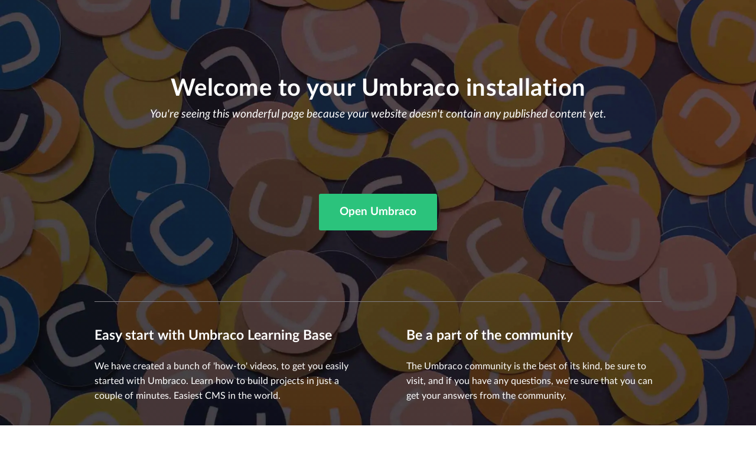

--- FILE ---
content_type: text/html; charset=utf-8
request_url: https://www.ajhs.no/nyheter-og-pressemeldinger/anders-jahres-kulturpris-2001-vil-bli-tildelt-sangeren-knut-skram-for-fremragende-sangkunst-og-forfatteren-knut-%C3%B8degaard-for-bjoernson-festivalen-og-diktekunsten/
body_size: 856
content:

<!doctype html>
<html class="no-js" lang="en">
<head>
    <meta charset="utf-8">
    <meta http-equiv="X-UA-Compatible" content="IE=edge,chrome=1">
    <meta name="viewport" content="width=device-width, initial-scale=1.0, maximum-scale=1.0, user-scalable=no">

    <title>Umbraco: No Published Content</title>

    <link rel="stylesheet" href="../../umbraco/assets/css/nonodes.style.min.css" />
    <link rel="stylesheet" href="/App_Plugins/Deploy/assets/css/deploy.css" />
</head>
<body>

        <section>
            <article>
                <div>
                    <div class="logo"></div>

                    <h1>Welcome to your Umbraco installation</h1>
                    <h3>You're seeing this wonderful page because your website doesn't contain any published content yet.</h3>

                    <div class="cta">
                        <a href="/umbraco" class="button">Open Umbraco</a>
                    </div>

                    <div class="row">
                        <div class="col">
                            <h2>Easy start with Umbraco Learning Base</h2>
                            <p>We have created a bunch of 'how-to' videos, to get you easily started with Umbraco. Learn how to build projects in just a couple of minutes. Easiest CMS in the world.</p>

                            <a href="https://www.youtube.com/c/UmbracoLearningBase" target="_blank" rel="noopener">Umbraco Learning Base&rarr;</a>
                        </div>

                        <div class="col">
                            <h2>Be a part of the community</h2>
                            <p>The Umbraco community is the best of its kind, be sure to visit, and if you have any questions, we're sure that you can get your answers from the community.</p>

                            <a href="https://community.umbraco.com" target="_blank" rel="noopener">community.umbraco.com &rarr;</a>
                        </div>
                    </div>

                </div>
            </article>

        </section>

</body>
</html>


--- FILE ---
content_type: text/css
request_url: https://www.ajhs.no/umbraco/assets/css/nonodes.style.min.css
body_size: 2368
content:
@font-face{font-display:swap;font-family:Lato;font-style:normal;font-weight:900;src:local("LatoLatin Black"),local("LatoLatin-Black"),url(../fonts/lato/LatoLatin-Black.woff2) format("woff2");text-rendering:optimizeLegibility}@font-face{font-display:swap;font-family:Lato;font-style:italic;font-weight:900;src:local("LatoLatin BlackItalic"),local("LatoLatin-BlackItalic"),url(../fonts/lato/LatoLatin-BlackItalic.woff2) format("woff2");text-rendering:optimizeLegibility}@font-face{font-display:swap;font-family:Lato;font-style:normal;font-weight:700;src:local("LatoLatin Bold"),local("LatoLatin-Bold"),url(../fonts/lato/LatoLatin-Bold.woff2) format("woff2");text-rendering:optimizeLegibility}@font-face{font-display:swap;font-family:Lato;font-style:italic;font-weight:700;src:local("LatoLatin BoldItalic"),local("LatoLatin-BoldItalic"),url(../fonts/lato/LatoLatin-BoldItalic.woff2) format("woff2");text-rendering:optimizeLegibility}@font-face{font-display:swap;font-family:Lato;font-style:italic;font-weight:400;src:local("LatoLatin Italic"),local("LatoLatin-Italic"),url(../fonts/lato/LatoLatin-Italic.woff2) format("woff2");text-rendering:optimizeLegibility}@font-face{font-display:swap;font-family:Lato;font-style:normal;font-weight:400;src:local("LatoLatin Regular"),local("LatoLatin-Regular"),url(../fonts/lato/LatoLatin-Regular.woff2) format("woff2");text-rendering:optimizeLegibility}@font-face{font-display:swap;font-family:Lato;font-style:normal;font-weight:300;src:local("LatoLatin Light"),local("LatoLatin-Light"),url(../fonts/lato/LatoLatin-Light.woff2) format("woff2");text-rendering:optimizeLegibility}@font-face{font-display:swap;font-family:Lato;font-style:italic;font-weight:300;src:local("LatoLatin LightItalic"),local("LatoLatin-LightItalic"),url(../fonts/lato/LatoLatin-LightItalic.woff2) format("woff2");text-rendering:optimizeLegibility}.red{color:#d42054}.blue{color:#2e8aea}.black{color:#000}.turquoise{color:#03bfb3}.turquoise-d1{color:#00aea2}.text-warning{color:#ff9412}.text-error{color:#d42054}.text-success{color:#2bc37c}.color-red,.color-red i{color:#f02e28!important}.color-blue,.color-blue i{color:#00aea2!important}.color-orange,.color-orange i{color:#ff9412!important}.color-green,.color-green i{color:#1fb572!important}.btn-color-black{background-color:#000}.color-black,.color-black i{color:#000!important}.btn-color-blue-grey{background-color:#607d8b}.color-blue-grey,.color-blue-grey i{color:#607d8b!important}.btn-color-grey{background-color:#9e9e9e}.color-grey,.color-grey i{color:#9e9e9e!important}.btn-color-brown{background-color:#795548}.color-brown,.color-brown i{color:#795548!important}.btn-color-blue{background-color:#2196f3}.color-blue,.color-blue i{color:#2196f3!important}.btn-color-light-blue{background-color:#03a9f4}.color-light-blue,.color-light-blue i{color:#03a9f4!important}.btn-color-cyan{background-color:#00bcd4}.color-cyan,.color-cyan i{color:#00bcd4!important}.btn-color-green{background-color:#4caf50}.color-green,.color-green i{color:#4caf50!important}.btn-color-light-green{background-color:#8bc34a}.color-light-green,.color-light-green i{color:#8bc34a!important}.btn-color-lime{background-color:#cddc39}.color-lime,.color-lime i{color:#cddc39!important}.btn-color-yellow{background-color:#ffeb3b}.color-yellow,.color-yellow i{color:#ffeb3b!important}.btn-color-amber{background-color:#ffc107}.color-amber,.color-amber i{color:#ffc107!important}.btn-color-orange{background-color:#ff9800}.color-orange,.color-orange i{color:#ff9800!important}.btn-color-deep-orange{background-color:#ff5722}.color-deep-orange,.color-deep-orange i{color:#ff5722!important}.btn-color-red{background-color:#f44336}.color-red,.color-red i{color:#f44336!important}.btn-color-pink{background-color:#e91e63}.color-pink,.color-pink i{color:#e91e63!important}.btn-color-purple{background-color:#9c27b0}.color-purple,.color-purple i{color:#9c27b0!important}.btn-color-deep-purple{background-color:#673ab7}.color-deep-purple,.color-deep-purple i{color:#673ab7!important}.btn-color-indigo{background-color:#3f51b5}.color-indigo,.color-indigo i{color:#3f51b5!important}abbr,address,article,aside,audio,b,blockquote,body,canvas,caption,cite,code,dd,del,details,dfn,div,dl,dt,em,fieldset,figcaption,figure,footer,form,h1,h2,h3,h4,h5,h6,header,hgroup,html,i,iframe,img,ins,kbd,label,legend,li,mark,menu,nav,object,ol,p,pre,q,samp,section,small,span,strong,sub,summary,sup,table,tbody,td,tfoot,th,thead,time,tr,ul,var,video{background:0 0;border:0;font-size:100%;margin:0;outline:0;padding:0;vertical-align:baseline}article,aside,details,figcaption,figure,footer,header,hgroup,menu,nav,section{display:block}nav ul{list-style:none}blockquote,q{quotes:none}blockquote:after,blockquote:before,q:after,q:before{content:"";content:none}a{background:0 0;font-size:100%;margin:0;padding:0;vertical-align:baseline}ins{text-decoration:none}ins,mark{background-color:#ffecb0;color:#000}mark{font-style:italic;font-weight:700}del{text-decoration:line-through}abbr[title],dfn[title]{border-bottom:1px dotted;cursor:help}table{border-collapse:collapse;border-spacing:0}hr{border:0;border-top:1px solid #d8d7d9;display:block;height:1px;margin:1em 0;padding:0}input,select{vertical-align:middle}html{-webkit-font-smoothing:antialiased;-moz-osx-font-smoothing:grayscale}*,:after,:before{box-sizing:border-box}body,html{color:#fff;font-family:Lato,Helvetica Neue,Helvetica,Arial,sans-serif;font-size:.9375em;font-weight:400;height:100%;line-height:1.5;width:100%}h1{font-size:1.7em;margin:40px auto 10px}h1,h2{font-weight:700}h2{font-size:1.35em;margin:0 auto .4em}h3{font-style:italic;font-weight:400}h3,p{font-size:1em}p{line-height:1.6}p+a{display:inline-block;margin-top:1rem}a,a:active,a:visited{text-decoration:none}.cta{margin:4.5em auto 1.5em;padding-bottom:4.5em}.button,.button:visited{background:#2bc37c;border:none;border-radius:.1em;border-radius:3px;color:#fff;display:inline-block;font-size:1.2em;font-weight:600;padding:.9375em 1.875em;transition:all .2s ease-in-out}.button:hover,.button:visited:hover{background:#1fb572;border-bottom:none}section{background-image:url(../img/nonodesbg.webp);background-position:50%;background-size:cover;display:table;height:100%;padding:3em 1.75em;width:100%}section a,section a:focus,section a:visited{border-bottom:1px solid #fff;color:#fff;font-size:1.1625em;transition:border-bottom .1s ease-in-out}section a:focus:hover,section a:hover,section a:visited:hover{border-bottom:1px solid}section:after{background:rgba(0,0,0,.17);background:linear-gradient(45deg,rgba(85,98,112,.1) 10%,hsla(0,100%,71%,.1) 95%);bottom:0;content:"";left:0;position:absolute;right:0;top:0;z-index:0}section article{display:table-cell;margin:0 auto;position:relative;text-align:center;vertical-align:middle;z-index:100}section article>div{margin:0 auto;max-width:60em;padding-bottom:70px;padding-top:50px}section .logo{margin:0 auto}section .row{overflow:hidden}section .row .col{text-align:left;width:100%}section .row .col:nth-child(2){margin-top:3em}@media screen and (min-width:48em){body,html{font-size:1em}h1{font-size:2.5em;letter-spacing:.5px;margin:70px auto 0}h2{font-size:1.4375em;margin:0 auto 1em}h3{font-size:1.2em}a{font-size:1.1rem;font-weight:600}p+a{margin-top:3rem}.cta{border-bottom:1px solid #817f85;margin:7.5em auto 2.5em;padding-bottom:7.5em}section{padding:0 15px}section .row .col{display:inline-block;float:left;padding-right:5%;width:50%}section .row .col:nth-child(2){margin-top:0;padding-left:5%;padding-right:0}.button{font-size:1.1625em}}

--- FILE ---
content_type: text/css
request_url: https://www.ajhs.no/App_Plugins/Deploy/assets/css/deploy.css
body_size: 4886
content:
.umb-deploy-error-holder {
  border: 1px solid #817F85;
  background: #D8D7D9;
  padding: 8px;
  min-height: 50px;
  white-space: pre-wrap;
}
.umb-deploy-error-details {
  margin-top: 10px;
}
.umb-deploy-error-details pre {
  font-size: 11px;
}
.umb-deploy-restore {
  margin-top: 24px;
  background: #F3F3F5;
  border-radius: 3px;
  border: 2px solid #E9E9EB;
  padding: 20px;
}
.umb-deploy-debug {
  margin-top: 24px;
  margin-bottom: 60px;
}
.umb-deploy-debug-console-wrapper {
  background: #F3F3F5;
  border-radius: 3px;
  border: 2px solid #F02E28;
  padding: 0 20px;
  margin-bottom: 24px;
}
.umb-deploy-debug-exception {
  color: #F02E28;
}
.umb-deploy-debug-console {
  font-family: Consolas, Menlo, Monaco, Lucida Console, Liberation Mono, DejaVu Sans Mono, Bitstream Vera Sans Mono, Courier New, monospace, serif;
  font-size: 11px;
  min-height: 48px;
  max-height: 512px;
  overflow: auto;
  white-space: pre;
  text-align: left;
  color: black;
}
.umb-deploy-debug-clear {
  text-align: right;
  margin: 0;
}
.umb-deploy-debug-clear .btn {
  font-size: 11px;
}
.umb-deploy-item-list {
  list-style: none;
  margin-left: 0;
}
.umb-deploy-item-list__check {
  color: #1FB572;
}
.umb-deploy-item-list-more {
  margin-left: 18px;
}
.umb-deploy-include-children {
  display: block;
  margin-left: 18px;
}
/* utilities */
.underline {
  text-decoration: underline;
}
.ud-connection-options {
  display: -webkit-box;
  display: -ms-flexbox;
  display: flex;
  -ms-flex-wrap: wrap;
  flex-wrap: wrap;
  margin-top: 30px;
  margin-bottom: 30px;
  margin-left: -10px;
}
.ud-connection-option {
  display: -webkit-box;
  display: -ms-flexbox;
  display: flex;
  -webkit-box-orient: vertical;
  -webkit-box-direction: normal;
  -ms-flex-direction: column;
  flex-direction: column;
  -webkit-box-align: center;
  -ms-flex-align: center;
  align-items: center;
  -webkit-box-pack: center;
  -ms-flex-pack: center;
  justify-content: center;
  padding: 20px 10px;
  background: #FFF;
  border: 2px solid transparent;
  border-radius: 3px;
  margin: 0 10px;
  -webkit-box-flex: 0;
  -ms-flex: 0 0 120px;
  flex: 0 0 120px;
  text-decoration: none !important;
}
.ud-connection-option--active {
  border-color: #1b264f;
}
.ud-connection-option:hover {
  border-color: #2152A3;
}
.ud-connection-option:hover .ud-connection-option__icon {
  opacity: 1;
}
.ud-connection-option__icon {
  font-size: 48px;
  line-height: 50px;
  margin-bottom: 10px;
  opacity: 0.6;
}
.ud-content-flow-arrow {
  height: 6px;
  right: 0;
  left: 0;
  top: 35%;
  position: absolute;
  -webkit-transform: translate(0, -50%);
  transform: translate(0, -50%);
  z-index: 0;
}
.ud-content-flow-arrow--has-arrow:after {
  left: 100%;
  top: 50%;
  border: solid transparent;
  content: " ";
  height: 0;
  width: 0;
  position: absolute;
  pointer-events: none;
  border-color: rgba(204, 204, 204, 0);
  border-left-color: #F3F3F5;
  border-width: 20px;
  margin-top: -20px;
}
.ud-content-flow-arrow.complete:after {
  border-left-color: #2152A3;
  -webkit-transition: border-left-color 0.3s ease;
  transition: border-left-color 0.3s ease;
}
.ud-content-flow-arrow--first {
  left: 50%;
}
.ud-content-flow-arrow--last {
  right: 50%;
  margin-right: 70px;
}
.ud-content-flow-arrow--to-next {
  transform: translate(0, 0);
  top: 33%;
  left: 67%;
  right: -33%;
  border-radius: 6px;
  overflow: hidden;
  background-color: #E9E9EB;
}
.ud-content-flow-arrow .bar {
  background: #2152A3;
  box-shadow: none;
  height: 6px;
  width: 0;
  -webkit-transition: width 0.3s ease;
  transition: width 0.3s ease;
}
.ud-friendly-dropdown {
  display: inline-block;
  padding: 5px 8px;
  margin: 0 5px;
  font-weight: bold;
  text-align: center;
  background-color: #F3FDFC;
  border: 1px solid #81DED8;
  border-radius: 3px !important;
  text-decoration: none;
}
.ud-friendly-dropdown:hover {
  text-decoration: none;
  background-color: #F3FDFC;
  border-color: #03BFB3;
}
.ud-friendly-dropdown:focus {
  text-decoration: none;
}
.ud-infobox {
  background: #fff;
  border-radius: 6px;
  border: 1px solid #E9E9EB;
  padding: 20px;
  position: relative;
}
.ud-infobox p {
  line-height: 1.6;
}
.ud-infobox .umb-progress-bar__progress {
  background: #3544b1;
}
/*RESTORE*/
.ud-nonodes h4 {
  font-size: 1.2em;
}
.ud-nonodes .cta {
  padding: 0;
  border: none;
  margin-top: 60px;
}
.ud-nonodes .cta-disabled {
  opacity: 0.4;
}
.ud-nonodes .cta .button {
  padding: 14px 48px;
  cursor: pointer;
}
.ud-nonodes .cta small {
  margin-left: 20px;
}
.ud-nonodes .cta small span {
  font-size: 13px;
  color: #fff;
  margin-right: 5px;
}
.ud-nonodes .cta small a {
  display: inline-block;
  font-size: 13px;
  color: #fff;
}
.ud-nonodes .login {
  overflow: hidden;
  max-width: 75%;
  margin: 0 auto;
  padding: 50px 0 0;
}
.ud-nonodes .input {
  position: relative;
  width: 45%;
  float: left;
}
.ud-nonodes .input:first-child {
  margin-right: 9%;
  margin-left: 1%;
}
.ud-nonodes p {
  margin: 20px 0 0;
}
.ud-nonodes p a {
  font-size: 1em;
}
.ud-nonodes small {
  font-size: 0.8em;
}
.ud-nonodes label {
  position: absolute;
  top: -20px;
  font-size: 13px;
  font-weight: bold;
  text-transform: uppercase;
  letter-spacing: 1px;
}
.ud-nonodes button {
  font-family: inherit;
}
.ud-nonodes .input input[type="text"],
.ud-nonodes .input input[type="password"] {
  padding: 16px 8px;
  width: 100%;
  font-size: 16px;
  border: 2px solid transparent;
}
.ud-nonodes .input input[type="text"]:focus,
.ud-nonodes .input input[type="password"]:focus {
  outline: none;
  border-color: #2e99f4;
}
.ud-nonodes input.ng-invalid.ng-touched {
  background-color: #FA787E;
}
.ud-nonodes .json {
  text-align: left;
  padding: 15px;
  margin: 30px 0;
  background: rgba(0, 0, 0, 0.23);
  overflow: hidden;
}
.ud-nonodes .json pre {
  overflow: auto;
  white-space: pre-wrap;
  word-wrap: break-word;
  font-family: Consolas, Menlo, Monaco, Lucida Console, Liberation Mono, DejaVu Sans Mono, Bitstream Vera Sans Mono, Courier New, monospace, serif;
  font-size: 14px;
  line-height: 1.5;
  color: #d3d3d3;
}
.ud-nonodes .json a {
  font-size: 0.8em;
  font-weight: normal;
}
.ud-nonodes .json code {
  color: #d3d3d3;
}
.ud-nonodes .ud-schema-mismatch-error__group {
  margin-top: 10px;
}
.ud-nonodes .ud-restore-error {
  background: rgba(0, 0, 0, 0.5);
  padding: 15px;
  margin-top: 20px;
  text-align: left;
}
.ud-nonodes .ud-restore-error .ud-schema-mismatch-error__title {
  color: #fff;
}
.ud-nonodes .timestamp {
  color: #d3d3d3;
  margin-top: 10px;
}
.ud-nonodes .ud-merge-conflict-error__header {
  margin-top: 20px;
}
.ud-nonodes .ud-merge-conflict-error__header + p {
  margin-top: 0;
}
.ud-nonodes .ud-merge-conflict-error a {
  font-size: inherit;
}
.ud-nonodes .ud-schema-mismatch-error__difference {
  margin-left: 20px;
}
.ud-schema-mismatch-error__group {
  margin-bottom: 15px;
}
.ud-schema-mismatch-error__title {
  margin-bottom: 2px;
  color: #000;
}
.ud-schema-mismatch-error__difference-group {
  font-size: 13px;
}
.ud-schema-mismatch-error__difference {
  margin-left: 5px;
  margin-bottom: 2px;
}
.ud-schema-mismatch-error__difference-text {
  font-size: 11px;
  display: block;
}
.ud-import-artifact-message-warning {
  color: darkorange;
}
.ud-import-artifact-message-error {
  color: #f44336;
}
.ud-import-artifacts-unhandled-error .umb-alert {
  margin-bottom: 1rem;
  font-size: 14px;
}
.ud-import-artifacts-unhandled-error .umb-alert ul {
  margin-bottom: 0;
}
.ud-dependency-error__list {
  font-size: 13px;
}
.ud-dependency-error__detail {
  font-size: 12px;
  line-height: 18px;
  margin-left: 20px;
}
.ud-dependency-error__dependency-detail {
  font-size: 12px;
  line-height: 18px;
}
.ud-dependency-error__reason {
  font-style: italic;
}
.ud-workspace {
  display: -webkit-box;
  display: -ms-flexbox;
  display: flex;
  -webkit-box-pack: center;
  -ms-flex-pack: center;
  justify-content: center;
  text-align: center;
  padding: 0px 20px;
  -webkit-box-flex: 0;
  -ms-flex: 1 1 100px;
  flex: 1 1 100px;
  position: relative;
  height: 220px;
  cursor: pointer;
  -webkit-box-align: center;
  -ms-flex-align: center;
  align-items: center;
  border-radius: 6px;
}
.ud-workspace h4 {
  transition: color 120ms;
}
.ud-workspace .ud-workspace__description {
  transition: color 120ms;
}
.ud-workspace .ud-workspace__symbol {
  transition: border-color 240ms, box-shadow 240ms;
}
.ud-workspace .ud-workspace__symbol-icon {
  transition: color 120ms;
}
.ud-workspace:hover h4,
.ud-workspace:hover .ud-workspace__description {
  color: #2152A3;
}
.ud-workspace:hover .ud-workspace__symbol {
  border-color: #2152A3;
}
.ud-workspace:hover .ud-workspace__symbol-icon {
  color: #2152A3;
}
.ud-workspace--active h4,
.ud-workspace--active .ud-workspace__description {
  color: #3544b1;
}
.ud-workspace--active .ud-workspace__symbol {
  border-color: #3544b1;
  box-shadow: 0 0 4px 0 #3544b1, inset 0 0 2px 0 #3544b1;
}
.ud-workspace--active .ud-workspace__symbol .ud-workspace__symbol-icon {
  color: #3544b1;
}
.ud-workspace--active .ud-workspace__current {
  background-color: rgba(53, 68, 177, 0.1);
  border-color: #3544b1;
  color: #3544b1;
}
.ud-workspace__description {
  display: inline-block;
  white-space: nowrap;
  padding: 2px;
}
.ud-workspace__current {
  font-size: 12px;
  font-weight: bold;
  background-color: #E9E9EB;
  border: 1px solid #BBBABF;
  color: #1E1C1C;
  padding: 1px 8px;
  border-radius: 3px;
  display: inline-block;
  white-space: nowrap;
}
.ud-workspace__symbol {
  display: -webkit-box;
  display: -ms-flexbox;
  display: flex;
  -ms-flex-wrap: wrap;
  flex-wrap: wrap;
  -webkit-box-pack: center;
  -ms-flex-pack: center;
  justify-content: center;
  -webkit-box-align: center;
  -ms-flex-align: center;
  align-items: center;
  margin-left: auto;
  margin-right: auto;
  border: 2px solid #E9E9EB;
  border-radius: 50%;
  width: 66px;
  height: 66px;
}
.ud-workspace__symbol--dashed {
  border-style: dashed;
}
.ud-workspace__symbol-icon {
  font-size: 28px;
}
.ud-workspace__arrow {
  display: block;
  position: absolute;
  bottom: -9px;
  left: 50%;
  margin-left: -9px;
  z-index: 10;
  width: 16px;
  height: 16px;
  background-color: #fff;
  border-left: 1px solid #E9E9EB;
  border-top: 1px solid #E9E9EB;
  transform: rotate(45deg);
  transform-origin: 50% 50%;
}
@media (min-width: 768px) {
  .ud-workspace {
    -webkit-box-flex: 0;
    -ms-flex: 1 1 150px;
    flex: 1 1 150px;
  }
}
@media (min-width: 992px) {
  .ud-workspace {
    -webkit-box-flex: 0;
    -ms-flex: 1 1 250px;
    flex: 1 1 250px;
  }
}
.ud-node-preview.umb-node-preview {
  max-width: 600px;
}
.ud-queque {
  margin-bottom: 15px;
}
.ud-queque__group-title {
  position: relative;
  margin-bottom: 0;
  padding-bottom: 2px;
  border-bottom: 1px solid #BBBABF;
  max-width: 600px;
  color: #1b264f;
}
.ud-queque__group-title .icon {
  float: right;
  margin-top: 4px;
  margin-right: 4px;
  font-size: 12px;
}
.ud-queque__group-title:hover {
  cursor: pointer;
  color: #2152A3;
}
/* ud full overlay */
.ud-full-overlay {
  position: fixed;
  top: 0;
  left: 0;
  height: 100%;
  width: 100%;
  background: rgba(255, 255, 255, 0.96);
  z-index: 99999;
  display: -webkit-box;
  display: -ms-flexbox;
  display: flex;
  -ms-flex-wrap: wrap;
  flex-wrap: wrap;
  -webkit-box-pack: center;
  -ms-flex-pack: center;
  justify-content: center;
  -webkit-box-align: center;
  -ms-flex-align: center;
  align-items: center;
}
/* ud selector */
.ud-selector {
  padding: 20px;
  display: -webkit-box;
  display: -ms-flexbox;
  display: flex;
  -ms-flex-wrap: wrap;
  flex-wrap: wrap;
  -webkit-box-orient: vertical;
  -webkit-box-direction: normal;
  -ms-flex-direction: column;
  flex-direction: column;
}
.ud-selector-intro {
  max-width: 700px;
  margin-left: auto;
  margin-right: auto;
}
.ud-selector-intro-loader {
  position: relative;
  display: block;
  padding: 80px 0;
}
.ud-selector-intro p {
  line-height: 1.9;
  font-size: 0.9rem;
}
.ud-selector-intro-status {
  font-weight: bold;
  text-align: center;
  color: #000;
}
.ud-selector-choices {
  display: -webkit-box;
  display: -ms-flexbox;
  display: flex;
}
/* ud selector choice */
.ud-selector-choice {
  display: -webkit-box;
  display: -ms-flexbox;
  display: flex;
  -ms-flex-wrap: wrap;
  flex-wrap: wrap;
  -webkit-box-orient: vertical;
  -webkit-box-direction: normal;
  -ms-flex-direction: column;
  flex-direction: column;
  -webkit-box-pack: center;
  -ms-flex-pack: center;
  justify-content: center;
  -webkit-box-align: center;
  -ms-flex-align: center;
  align-items: center;
  background: #F3F3F5;
  max-width: 280px;
  padding: 40px;
  margin: 20px;
  -webkit-transition: box-shadow 100ms ease;
  transition: box-shadow 100ms ease;
}
/* ud selector presentation */
.ud-selector-presentation {
  margin-bottom: 20px;
  margin-left: auto;
  margin-right: auto;
  border: 2px dashed #A2A1A6;
  width: 112px;
  height: 160px;
  border-radius: 3px;
  text-align: center;
  -webkit-transition: border-color 100ms ease;
  transition: border-color 100ms ease;
}
.ud-selector-presentation.-solid {
  border-style: solid;
}
/* ud selector info */
.ud-selector-info {
  margin-bottom: 20px;
  text-align: center;
}
.ud-selector-info p {
  line-height: 1.6;
  opacity: 0.6;
  -webkit-transition: opacity 100ms ease;
  transition: opacity 100ms ease;
}
/* ud selector kit (svg)*/
.ud-selector-kit {
  width: 100%;
  height: auto;
}
.ud-selector-kit .fill {
  fill: #D8D7D9;
  -webkit-transition: fill 100ms ease;
  transition: fill 100ms ease;
}
/* Hover states */
.ud-selector-choice.selected {
  box-shadow: 0 5px 20px rgba(0, 0, 0, 0.15);
  -webkit-transition: box-shadow 100ms ease;
  transition: box-shadow 100ms ease;
  background: #FFF;
}
.ud-selector-choice .ud-selector-presentation {
  border-color: #413659;
  -webkit-transition: border-color 100ms ease;
  transition: border-color 100ms ease;
}
.ud-selector-choice:hover .ud-selector-info p {
  opacity: 1;
  -webkit-transition: opacity 100ms ease;
  transition: opacity 100ms ease;
}
.ud-selector-choice .ud-selector-kit .fill {
  fill: #B3AFBD;
  -webkit-transition: fill 100ms ease;
  transition: fill 100ms ease;
}
.umb-era-button {
  display: flex;
  justify-content: center;
  align-items: center;
  font-size: 14px;
  height: 38px;
  line-height: 1;
  max-width: 100%;
  padding: 0 18px;
  color: #202129;
  background-color: #edeeee;
  text-decoration: none !important;
  user-select: none;
  white-space: nowrap;
  overflow: hidden;
  border-radius: 3px;
  border: 0 none;
  box-sizing: border-box;
  cursor: pointer;
  transition: background-color 80ms ease, color 80ms ease;
  font-weight: bold;
}
.umb-era-button:disabled {
  cursor: not-allowed;
}
.umb-era-button:hover,
.umb-era-button:active {
  color: #484848;
  background-color: #e1e2e2;
  outline: none;
  text-decoration: none;
}
.umb-era-button.-green {
  background: #2bc37c;
  color: #FFF;
}
.umb-era-button.-green:disabled {
  color: #202129;
  background-color: #edeeee;
}
.umb-era-button.-green:enabled .umb-era-button.-green:hover {
  background-color: #1FB572;
}
#deployManagementDashboard table.status-display {
  margin-bottom: 10px;
}
#deployManagementDashboard table.status-display th {
  text-align: left;
  padding-right: 8px;
}
#deployManagementDashboard table.status-display td.umb-deploy-failed-operation-detail {
  padding-bottom: 20px;
}
#deployManagementDashboard select {
  margin-bottom: 0;
  margin-right: 8px;
  width: auto;
}
#deployManagementDashboard .operation-message {
  font-style: italic;
  padding: 8px 4px;
}
#deployManagementDashboard h2 {
  font-size: 16px;
  font-weight: bold;
}
#deployManagementDashboard h2 span {
  font-weight: normal;
}
#deployManagementDashboard .top-border {
  border-top: 2px solid #f3f3f5;
}
#deployManagementDashboard .no-left-padding {
  padding-left: 0;
}
#deployManagementDashboard .no-background {
  background-color: transparent;
}
#deployManagementDashboard .dashboard-anchor-links {
  font-size: 14px;
  margin-bottom: 1rem;
}
#deployManagementDashboard .dashboard-anchor-links a {
  color: #3544b1;
}
#deployManagementDashboard .dashboard-back-to-anchor-links {
  margin-top: 6px;
  margin-left: 10px;
  font-size: 14px;
}
#deployManagementDashboard table.schema-comparison {
  margin-bottom: 10px;
}
#deployManagementDashboard table.schema-comparison th {
  text-align: left;
  padding: 5px 10px;
  width: 30%;
}
#deployManagementDashboard table.schema-comparison .schema-comparison-file {
  white-space: nowrap;
  font-size: 12px;
}
#deployManagementDashboard table.schema-comparison .schema-comparison-icon,
#deployManagementDashboard table.schema-comparison .schema-comparison-actions {
  text-align: center;
  width: 10%;
}
#deployManagementDashboard table.schema-comparison .schema-comparison-actions {
  white-space: nowrap;
}
#deployManagementDashboard table.configuration-details {
  margin-bottom: 10px;
}
#deployManagementDashboard table.configuration-details th {
  text-align: left;
  padding: 5px 10px;
  vertical-align: top;
}
#deployManagementDashboard table.configuration-details td {
  vertical-align: top;
}
#deployManagementDashboard table.configuration-details td p a {
  text-decoration: underline;
}
#deployManagementDashboard table.configuration-details td.pre {
  white-space: pre;
  font-size: 12px;
  font-family: monospace;
}
#deployManagementDashboard .icon {
  font-size: 18px;
  color: green;
}
#deployManagementDashboard .icon-alert-alt {
  color: orange;
}
#deployManagementDashboard .umb-deploy-debug-console-wrapper {
  margin-top: 10px;
  margin-bottom: 10px;
  max-width: 800px;
}
.schema-comparison-diff {
  background-color: #F8F8F8;
  padding: 10px;
  border: solid 1px #7F7F7F;
}
.umb-deploy-compare .umb-deploy-compare-selection-detail .umb-deploy-compare-selection-detail-node,
.umb-deploy-compare .umb-deploy-compare-selection-detail .umb-deploy-compare-selection-detail-workspace {
  margin-right: 5px;
  margin-bottom: 10px;
}
.umb-deploy-compare .umb-deploy-compare-selection-detail .umb-deploy-compare-selection-detail-node {
  padding-top: 10px;
}
.umb-deploy-compare .umb-deploy-compare-selection-detail .umb-deploy-compare-selection-detail-node i {
  font-size: 18px;
  vertical-align: middle;
  margin-left: 5px;
}
.umb-deploy-compare .umb-deploy-compare-selection-detail .umb-deploy-compare-selection-detail-workspace {
  margin-top: 6px;
}
.umb-deploy-compare .umb-deploy-compare-selection-detail select {
  font-size: 13px;
  margin-right: 5px;
  margin-top: 10px;
}
.umb-deploy-compare h2 {
  font-size: 18px;
  font-weight: bold;
}
.umb-deploy-compare .umb-deploy-compare-diff .umb-deploy-compare-diff-summary-table td,
.umb-deploy-compare .umb-deploy-compare-diff .umb-deploy-compare-diff-summary-table th {
  font-size: 14px;
  padding: 8px;
  text-align: left;
  vertical-align: top;
}
.umb-deploy-compare .umb-deploy-compare-diff table {
  width: 100%;
}
.umb-deploy-compare .umb-deploy-compare-diff table td {
  vertical-align: top;
}
.umb-deploy-compare .umb-deploy-compare-diff table td.word-wrap {
  word-break: break-all;
}
.umb-deploy-compare-diff .umb-deploy-compare-diff-explain p {
  font-size: 13px;
}
.umb-deploy-compare-diff del {
  background-color: #FFB2B0;
}
.umb-deploy-compare-diff ins {
  background-color: #A6F0CF;
  text-decoration: none;
}
.umb-deploy-compare-diff .pre {
  white-space: pre-wrap;
  font-size: 12px;
  font-family: monospace;
  word-break: break-all;
}
